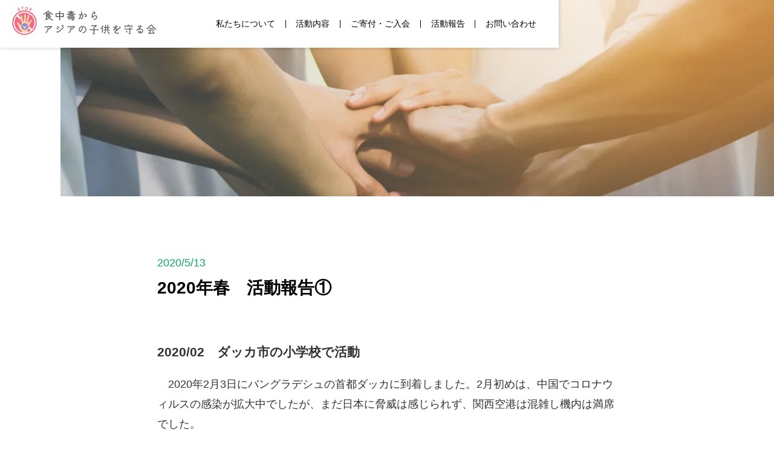

--- FILE ---
content_type: text/html; charset=UTF-8
request_url: https://apacfp.com/2020/05/13/415/
body_size: 4484
content:
<!DOCTYPE html><html lang="ja" dir="ltr"><head><meta charset="UTF-8" /><meta name="viewport" content="width=device-width, initial-scale=1" /><link rel="icon" href="/favicon.ico"><link rel="apple-touch-icon" sizes="180x180" href="/apple-touch-icon.png"> <script src="//cdn.jsdelivr.net/npm/viewport-extra@1.0.2/dist/viewport-extra.min.js"></script> <link rel="stylesheet" href="https://cdnjs.cloudflare.com/ajax/libs/normalize/8.0.1/normalize.min.css"> <script src="//ajax.googleapis.com/ajax/libs/jquery/3.4.1/jquery.min.js"></script> <meta name='robots' content='index, follow, max-image-preview:large, max-snippet:-1, max-video-preview:-1' /><link media="all" href="https://apacfp.com/cmswp/wp-content/cache/autoptimize/css/autoptimize_c3262031897299218c1da3f4d7bae725.css" rel="stylesheet"><title>2020年春　活動報告① | 食中毒からアジアの子供を守る会</title><meta name="description" content="食中毒からアジアの子供を守る会の各地での動きを活動レポートにまとめました。" /><link rel="canonical" href="https://apacfp.com/2020/05/13/415/" /><meta property="og:locale" content="ja_JP" /><meta property="og:type" content="article" /><meta property="og:title" content="2020年春　活動報告① | 食中毒からアジアの子供を守る会" /><meta property="og:description" content="食中毒からアジアの子供を守る会の各地での動きを活動レポートにまとめました。" /><meta property="og:url" content="https://apacfp.com/2020/05/13/415/" /><meta property="og:site_name" content="食中毒からアジアの子供を守る会" /><meta property="article:published_time" content="2020-05-13T05:42:26+00:00" /><meta property="og:image" content="https://apacfp.com/cmswp/wp-content/uploads/2020/05/49ef72b19c9b2addea8db508ca9b00b7.png" /><meta property="og:image:width" content="800" /><meta property="og:image:height" content="450" /><meta property="og:image:type" content="image/png" /><meta name="author" content="NPO管理者" /><meta name="twitter:card" content="summary_large_image" /><meta name="twitter:label1" content="執筆者" /><meta name="twitter:data1" content="NPO管理者" /> <script type="application/ld+json" class="yoast-schema-graph">{"@context":"https://schema.org","@graph":[{"@type":"WebPage","@id":"https://apacfp.com/2020/05/13/415/","url":"https://apacfp.com/2020/05/13/415/","name":"2020年春　活動報告① | 食中毒からアジアの子供を守る会","isPartOf":{"@id":"https://apacfp.com/#website"},"primaryImageOfPage":{"@id":"https://apacfp.com/2020/05/13/415/#primaryimage"},"image":{"@id":"https://apacfp.com/2020/05/13/415/#primaryimage"},"thumbnailUrl":"https://apacfp.com/cmswp/wp-content/uploads/2020/05/49ef72b19c9b2addea8db508ca9b00b7.png","datePublished":"2020-05-13T05:42:26+00:00","dateModified":"2020-05-13T05:42:26+00:00","author":{"@id":"https://apacfp.com/#/schema/person/1a743bdf7d6d3f7820d0318ef0336794"},"description":"食中毒からアジアの子供を守る会の各地での動きを活動レポートにまとめました。","breadcrumb":{"@id":"https://apacfp.com/2020/05/13/415/#breadcrumb"},"inLanguage":"ja","potentialAction":[{"@type":"ReadAction","target":["https://apacfp.com/2020/05/13/415/"]}]},{"@type":"ImageObject","inLanguage":"ja","@id":"https://apacfp.com/2020/05/13/415/#primaryimage","url":"https://apacfp.com/cmswp/wp-content/uploads/2020/05/49ef72b19c9b2addea8db508ca9b00b7.png","contentUrl":"https://apacfp.com/cmswp/wp-content/uploads/2020/05/49ef72b19c9b2addea8db508ca9b00b7.png","width":800,"height":450},{"@type":"BreadcrumbList","@id":"https://apacfp.com/2020/05/13/415/#breadcrumb","itemListElement":[{"@type":"ListItem","position":1,"name":"ホーム","item":"https://apacfp.com/"},{"@type":"ListItem","position":2,"name":"2020年春　活動報告①"}]},{"@type":"WebSite","@id":"https://apacfp.com/#website","url":"https://apacfp.com/","name":"食中毒からアジアの子供を守る会","description":"","potentialAction":[{"@type":"SearchAction","target":{"@type":"EntryPoint","urlTemplate":"https://apacfp.com/?s={search_term_string}"},"query-input":{"@type":"PropertyValueSpecification","valueRequired":true,"valueName":"search_term_string"}}],"inLanguage":"ja"},{"@type":"Person","@id":"https://apacfp.com/#/schema/person/1a743bdf7d6d3f7820d0318ef0336794","name":"NPO管理者","image":{"@type":"ImageObject","inLanguage":"ja","@id":"https://apacfp.com/#/schema/person/image/","url":"https://secure.gravatar.com/avatar/42a97b09775c9277df504906f044c420?s=96&d=mm&r=g","contentUrl":"https://secure.gravatar.com/avatar/42a97b09775c9277df504906f044c420?s=96&d=mm&r=g","caption":"NPO管理者"}}]}</script> <link href='https://fonts.gstatic.com' crossorigin='anonymous' rel='preconnect' /> <script type="text/javascript" src="https://apacfp.com/cmswp/wp-includes/js/jquery/jquery.min.js?ver=3.7.1" id="jquery-core-js"></script> <link rel="https://api.w.org/" href="https://apacfp.com/wp-json/" /><link rel="alternate" type="application/json" href="https://apacfp.com/wp-json/wp/v2/posts/415" /><link rel="EditURI" type="application/rsd+xml" title="RSD" href="https://apacfp.com/cmswp/xmlrpc.php?rsd" /><meta name="generator" content="WordPress 6.4.7" /><link rel='shortlink' href='https://apacfp.com/?p=415' /><link rel="alternate" type="application/json+oembed" href="https://apacfp.com/wp-json/oembed/1.0/embed?url=https%3A%2F%2Fapacfp.com%2F2020%2F05%2F13%2F415%2F" /><link rel="alternate" type="text/xml+oembed" href="https://apacfp.com/wp-json/oembed/1.0/embed?url=https%3A%2F%2Fapacfp.com%2F2020%2F05%2F13%2F415%2F&#038;format=xml" /> <noscript><style>.lazyload[data-src]{display:none !important;}</style></noscript>  <script async src="https://www.googletagmanager.com/gtag/js?id=UA-155069212-1"></script> </head><body class="post-template-default single single-post postid-415 single-format-standard "><header class="g-header" id="Header"><p class="g-header__logo"> <a href="https://apacfp.com/"> <picture> <noscript><img src="https://apacfp.com/cmswp/wp-content/themes/apacfp.com/_assets/img/head_logo.png" alt="食中毒からアジアの子供を守る会"></noscript><img class="lazyload" src='data:image/svg+xml,%3Csvg%20xmlns=%22http://www.w3.org/2000/svg%22%20viewBox=%220%200%20210%20140%22%3E%3C/svg%3E' data-src="https://apacfp.com/cmswp/wp-content/themes/apacfp.com/_assets/img/head_logo.png" alt="食中毒からアジアの子供を守る会"> </picture> </a></p> <button class="g-header__trigger" id="js-g-menu-trigger"><span class="line"></span> <span class="line"></span> <span class="line"></span></button><div class="g-header__menu g-menu" id="js-g-menu-target"><div class="g-menu__inner"><div class="u_inner"><div class="g-menu__header"> <button class="g-menu__close" id="js-g-menu-close"></button></div><nav class="nav"><ul class="nav__list"><li class="nav__item"><a href="https://apacfp.com/about">私たちについて</a></li><li class="nav__item"><a href="https://apacfp.com/activity">活動内容</a></li><li class="nav__item"><a href="https://apacfp.com/donation-membership">ご寄付・ご入会</a></li><li class="nav__item"><a href="https://apacfp.com/news/">活動報告</a></li><li class="nav__item"><a href="https://apacfp.com/contact">お問い合わせ</a></li></ul><p class="only-laptop"><a href="https://apacfp.com/">TOP PAGE</a></p></nav></div></div></div><div class="g-header__menu-bg" id="js-g-menu-bg"></div></header><div class="slider-under"> <picture> <source data-srcset="https://apacfp.com/cmswp/wp-content/themes/apacfp.com/_assets/img/main-visual_under_blog_pc.jpg" media="(min-width: 480px)"> <noscript><img src="https://apacfp.com/cmswp/wp-content/themes/apacfp.com/_assets/img/main-visual_under_blog_sp.jpg" alt="2020年春　活動報告①"></noscript><img class="lazyload" src='data:image/svg+xml,%3Csvg%20xmlns=%22http://www.w3.org/2000/svg%22%20viewBox=%220%200%20210%20140%22%3E%3C/svg%3E' data-src="https://apacfp.com/cmswp/wp-content/themes/apacfp.com/_assets/img/main-visual_under_blog_sp.jpg" alt="2020年春　活動報告①"> </picture></div><main><div class="lead"><div class="lead__inner"><div class="title single"> <a id="first-content"></a><h3><span>2020/5/13</span> 2020年春　活動報告①</h3></div></div></div><div class="content"><div class="content__inner"><div class="single-post"><h3 class="wp-block-heading">2020/02　ダッカ市の小学校で活動</h3><p>　2020年2月3日にバングラデシュの首都ダッカに到着しました。2月初めは、中国でコロナウィルスの感染が拡大中でしたが、まだ日本に脅威は感じられず、関西空港は混雑し機内は満席でした。<br>　ダッカ市ではいつもの混雑と交通渋滞が見られました。この週はダッカ市のブック・フェア週間で、いたるところで夜店やイベントがあり、更に混雑し賑やかでした。</p><p>　ダッカ市内の小学校を訪問し、絵本の読み聞かせを説明したところ、子供たちは英語とバングラデシュ語で読み聞かせを志願してくれました。小学校から英語教育があり、英語の翻訳はすらすらと読んでいました。<br>　しかし、先生たちは子供が読めても、内容は理解していないということでした。小学校の先生たちは、子供が内容を理解するために、絵本を現地の生活に合ったものにし、翻訳も改善することを提案してくれました。<br>　今後の計画として、現地ボランティアが市内のNPOに製本を依頼し、ユニセフに配送をお願いすることになりました。</p><figure class="wp-block-image size-large"><img fetchpriority="high" decoding="async" width="800" height="450" src="[data-uri]" alt="" class="wp-image-410 lazyload"   data-src="https://apacfp.com/cmswp/wp-content/uploads/2020/05/49ef72b19c9b2addea8db508ca9b00b7.png" data-srcset="https://apacfp.com/cmswp/wp-content/uploads/2020/05/49ef72b19c9b2addea8db508ca9b00b7.png 800w, https://apacfp.com/cmswp/wp-content/uploads/2020/05/49ef72b19c9b2addea8db508ca9b00b7-300x169.png 300w, https://apacfp.com/cmswp/wp-content/uploads/2020/05/49ef72b19c9b2addea8db508ca9b00b7-768x432.png 768w" data-sizes="auto" data-eio-rwidth="800" data-eio-rheight="450" /><noscript><img fetchpriority="high" decoding="async" width="800" height="450" src="https://apacfp.com/cmswp/wp-content/uploads/2020/05/49ef72b19c9b2addea8db508ca9b00b7.png" alt="" class="wp-image-410" srcset="https://apacfp.com/cmswp/wp-content/uploads/2020/05/49ef72b19c9b2addea8db508ca9b00b7.png 800w, https://apacfp.com/cmswp/wp-content/uploads/2020/05/49ef72b19c9b2addea8db508ca9b00b7-300x169.png 300w, https://apacfp.com/cmswp/wp-content/uploads/2020/05/49ef72b19c9b2addea8db508ca9b00b7-768x432.png 768w" sizes="(max-width: 800px) 100vw, 800px" data-eio="l" /></noscript></figure><p>　ドイツのNGO(<a rel="noreferrer noopener" href="https://www.bread.org/" target="_blank">Bread for the world</a>)の現地スタッフから、農村地帯の衛生教育の普及活動を支援して欲しいという依頼があり、承諾しました。　</p><p>　識字率の低い農村地帯で絵本を使った衛生教育が有望だと期待されました。現在、情報交換をしながら準備を進めています。</p><p>　2月7日に帰国の途に就きましたが、シンガポールのチャンギ空港は人気が無くなり、関西空港行きの乗客も半減していました。その後、ダッカ市は都市封鎖が行われ、軍と警察による警備が始まったと現地ボランティアから連絡が入りました。学校も休校になりました。</p></div><p class="btn-border"><a href="https://apacfp.com/news/">一覧に戻る</a></p></div></div></main><footer class="footer"><div class="footer__inner"><div class="footer__logo"><figure><a href="https://apacfp.com/"> <picture> <noscript><img src="https://apacfp.com/cmswp/wp-content/themes/apacfp.com/_assets/img/foot_logo.png" alt="食中毒からアジアの子供を守る会"></noscript><img class="lazyload" src='data:image/svg+xml,%3Csvg%20xmlns=%22http://www.w3.org/2000/svg%22%20viewBox=%220%200%20210%20140%22%3E%3C/svg%3E' data-src="https://apacfp.com/cmswp/wp-content/themes/apacfp.com/_assets/img/foot_logo.png" alt="食中毒からアジアの子供を守る会"> </picture> </a><figcaption>ロゴマークはフィオレ似顔絵デザイン(infor@fiore-nigaoe-design.com)からの寄贈です。食中毒菌を近づけないイメージですが、このロゴマークをコップやタオルに付けて、身近に食中毒菌がいることを子供に知らせるようにしています。</figcaption></figure></div><nav class="nav"><ul class="nav__list"><li class="nav__item"><a href="https://apacfp.com/about">私たちについて</a></li><li class="nav__item"><a href="https://apacfp.com/activity">活動内容</a></li><li class="nav__item"><a href="https://apacfp.com/donation-membership">ご寄付・ご入会</a></li><li class="nav__item"><a href="https://apacfp.com/news/">活動報告</a></li><li class="nav__item"><a href="https://apacfp.com/contact">お問い合わせ</a></li></ul><p class="only-laptop"><a href="https://apacfp.com/">TOP PAGE</a></p></nav> <small class="footer__copyright">Copyright &copy; Association to Protect Asian Children from foodborn diesease All Rights Reserved</small></div></footer> <noscript><style>.lazyload{display:none;}</style></noscript><script data-noptimize="1">window.lazySizesConfig=window.lazySizesConfig||{};window.lazySizesConfig.loadMode=1;</script><script async data-noptimize="1" src='https://apacfp.com/cmswp/wp-content/plugins/autoptimize/classes/external/js/lazysizes.min.js?ao_version=3.1.14'></script> <script defer src="https://apacfp.com/cmswp/wp-content/cache/autoptimize/js/autoptimize_b988ebe1baa6972fa339a15335d5d334.js"></script></body></html>

--- FILE ---
content_type: image/svg+xml
request_url: https://apacfp.com/cmswp/wp-content/themes/apacfp.com/_assets//img/icon-link-blank.svg
body_size: 283
content:
<svg xmlns="http://www.w3.org/2000/svg" width="15.233" height="15.233" viewBox="0 0 15.233 15.233">
  <g id="コンポーネント_14_1" data-name="コンポーネント 14 – 1" transform="translate(0.5 0.707)">
    <path id="パス_3406" data-name="パス 3406" d="M15,3h4.675V7.675" transform="translate(-5.649 -3)" fill="none" stroke="#09aa5c" stroke-linecap="round" stroke-linejoin="round" stroke-miterlimit="10" stroke-width="1"/>
    <path id="パス_3407" data-name="パス 3407" d="M18.792,3,11,10.792" transform="translate(-4.766 -3)" fill="none" stroke="#09aa5c" stroke-linecap="round" stroke-linejoin="round" stroke-miterlimit="10" stroke-width="1"/>
    <path id="パス_3408" data-name="パス 3408" d="M15.467,15.13v.779a1.558,1.558,0,0,1-1.558,1.558H4.558A1.558,1.558,0,0,1,3,15.909V6.558A1.558,1.558,0,0,1,4.558,5h.779" transform="translate(-3 -3.442)" fill="none" stroke="#09aa5c" stroke-linecap="round" stroke-linejoin="round" stroke-miterlimit="10" stroke-width="1"/>
  </g>
</svg>


--- FILE ---
content_type: image/svg+xml
request_url: https://apacfp.com/cmswp/wp-content/themes/apacfp.com/_assets//img/icon-heart_y.svg
body_size: 169
content:
<svg xmlns="http://www.w3.org/2000/svg" width="18.873" height="15.728" viewBox="0 0 18.873 15.728"><path d="M14.312,2.032c-2.049-.224-3.352.755-4.875,2.365C7.829,2.787,6.611,1.808,4.562,2.032c-2.787.3-4.971,3.483-4.5,6.259.76,4.45,4.674,7.078,9.372,9.437,4.7-2.359,8.612-4.987,9.372-9.437C19.283,5.515,17.1,2.337,14.312,2.032Z" transform="translate(0 -2.001)" fill="#f2e920"/></svg>